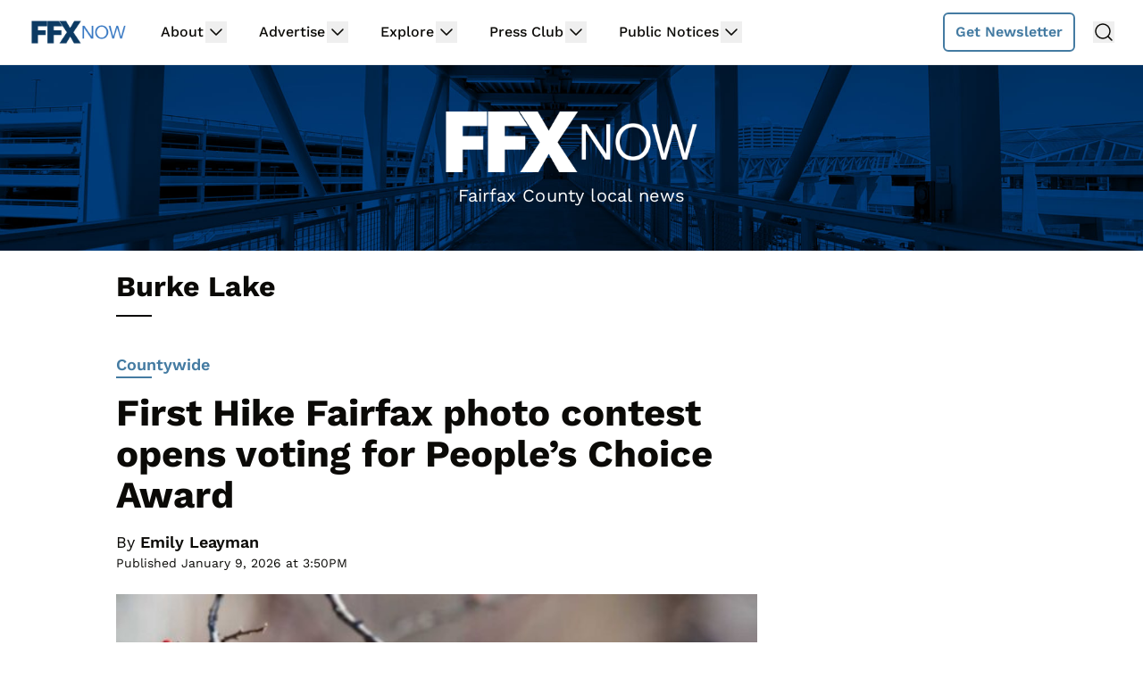

--- FILE ---
content_type: text/html
request_url: https://api.intentiq.com/profiles_engine/ProfilesEngineServlet?at=39&mi=10&dpi=936734067&pt=17&dpn=1&iiqidtype=2&iiqpcid=648e158d-1c24-4409-94a7-3e65335b18a1&iiqpciddate=1769211376270&pcid=5d15372f-5adc-41ed-9e19-5fa04207f7f6&idtype=3&gdpr=0&japs=false&jaesc=0&jafc=0&jaensc=0&jsver=0.33&testGroup=A&source=pbjs&ABTestingConfigurationSource=group&abtg=A&vrref=https%3A%2F%2Fwww.ffxnow.com%2Ftag%2Fburke-lake%2F
body_size: 58
content:
{"abPercentage":97,"adt":1,"ct":2,"isOptedOut":false,"data":{"eids":[]},"dbsaved":"false","ls":true,"cttl":86400000,"abTestUuid":"g_bbbf8cd3-088b-4ec6-bbf2-4bbf26d67273","tc":9,"sid":-1999444321}

--- FILE ---
content_type: text/plain; charset=UTF-8
request_url: https://at.teads.tv/fpc?analytics_tag_id=PUB_17002&tfpvi=&gdpr_consent=&gdpr_status=22&gdpr_reason=220&ccpa_consent=&sv=prebid-v1
body_size: 56
content:
NGQxZGZjMzAtNzViOC00NDAzLTgwY2QtODdjNDI0M2RmOWZjIzMtNA==

--- FILE ---
content_type: text/plain; charset=utf-8
request_url: https://ads.adthrive.com/http-api/cv2
body_size: 5472
content:
{"om":["0107o7j9","0929nj63","0Io8g4mTQr4","0RJBaLDmBmQ","0a8iramy","0fhptxpv","0iyi1awv","0p298ycs8g7","0p5m22mv","0pycs8g7","0sm4lr19","0z2q3gf2","1","1010_7764-1036201","1011_74_18364062","1011_74_18364134","1028_8728253","11142692","11509227","11896988","11964869","119_6200711","12010080","12010084","12010088","12168663","12169108","12174192","124843_10","124848_8","124853_8","12931034","13mvd7kb","13un7jsm","1611092","16x7UEIxQu8","17_23391302","17_24104702","17_24632125","17_24766942","17_24766956","17_24766970","17_24767217","17_24767234","1891/84813","1891/84814","1dynz4oo","1e2698e8-3072-411c-9aec-9c51d339797b","1h7yhpl7","1kab9ee7","1ktgrre1","1qycnxb6","1ybd10t0","201672019","201735632","202430_200_EAAYACogrPcXlVDpv4mCpFHbtASH4.EGy-m7zq791oD26KFcrCUyBCeqWqs_","206_262594","206_546803","2132:45327622","2132:45327624","2132:45327631","2132:45562715","2132:45674474","2132:46037395","2132:46039504","2179:581121500461316663","21u3bzbm","2249:553781220","2249:650628516","2249:650628582","2249:691094602","2307:0pycs8g7","2307:0z2q3gf2","2307:13un7jsm","2307:1dynz4oo","2307:2rhihii2","2307:3d4r29fd","2307:3xh2cwy9","2307:44z2zjbq","2307:45yw802f","2307:4npk06v9","2307:5dvyzgi1","2307:5iujftaz","2307:5s8wi8hf","2307:6ejtrnf9","2307:6neo1qsd","2307:74wv3qdx","2307:77gj3an4","2307:794di3me","2307:79mkktxr","2307:7cogqhy0","2307:7fmk89yf","2307:7h5ymc3x","2307:7xb3th35","2307:7yj1wi4i","2307:98xzy0ek","2307:9krcxphu","2307:9t6gmxuz","2307:a2uqytjp","2307:a3ts2hcp","2307:a7w365s6","2307:a7wye4jw","2307:bzdegkkm","2307:c3tpbb4r","2307:cv0h9mrv","2307:cx0cyl2x","2307:duxvs448","2307:f3tdw9f3","2307:fqeh4hao","2307:fswbrnr5","2307:g749lgab","2307:gdh74n5j","2307:gn3plkq1","2307:h0cw921b","2307:hfqgqvcv","2307:hl4tvc28","2307:hlx2b72j","2307:hswgcqif","2307:hu52wf5i","2307:iqdsx7qh","2307:ixtrvado","2307:kuzv8ufm","2307:l0mfc5zl","2307:l4p5cwls","2307:muvxy961","2307:n8w0plts","2307:o3v1i5bp","2307:pi9dvb89","2307:plth4l1a","2307:po4st59x","2307:ppn03peq","2307:q1lzyhtb","2307:qqe821pl","2307:qt09ii59","2307:revf1erj","2307:tty470r7","2307:u30fsj32","2307:ubjltf5y","2307:v70cehag","2307:w3kkkcwo","2307:wih2rdv3","2307:wt0wmo2s","2307:xc88kxs9","2307:xoqodiix","2307:xson3pvm","2307:y7fzjmqi","2307:y96tvrmt","2307:ya949d2z","2307:yrlpef8w","2307:yy10h45c","2307:z2zvrgyz","2307:z7yi2xbi","23786257","2409_25495_176_CR52092921","2409_25495_176_CR52092923","2409_25495_176_CR52092956","2409_25495_176_CR52153849","2409_25495_176_CR52175340","2409_25495_176_CR52178316","2409_25495_176_CR52186411","24598434","24694809","25_53v6aquw","25_87z6cimm","25_cfnass1q","25_op9gtamy","25_oz31jrd0","25_sgaw7i5o","25_sqmqxvaf","25_ti0s3bz3","25_utberk8n","25_yi6qlg3p","25_ztlksnbe","26210676","262594","2636_1101777_7764-1036201","2636_1101777_7764-1036204","2636_1101777_7764-1036209","2636_1101777_7764-1036210","2662_200562_8182933","2715_9888_262594","2715_9888_501422","2715_9888_549410","2760:176_CR52092921","2760:176_CR52092923","2760:176_CR52175339","2760:176_CR52175340","28933536","29414696","29414711","29451548","2974:8168476","2_206_554478","2pu0gomp","2rhihii2","2v4qwpp9","31809564","31ly6e5b","33419362","33603859","33604871","33605403","33608958","33627470","34182009","3490:CR52092920","3490:CR52092923","3490:CR52178316","3490:CR52223725","3646_185414_T26335189","3658_15078_4npk06v9","3658_15078_fqeh4hao","3658_18008_hswgcqif","3658_203382_cx0cyl2x","3658_203382_l0mfc5zl","3658_203382_xson3pvm","3658_203382_y96tvrmt","3658_203382_z2zvrgyz","3658_249690_0z2q3gf2","3658_645259_T26437155","3658_67113_77gj3an4","36817376","37cerfai","381513943572","3LMBEkP-wis","3aptpnuj","3v2n6fcp","3v5u0p3e","409_189409","409_216403","409_216416","409_227223","409_227224","409_230713","42604842","44629254","44k7twuh","44z2zjbq","45298yw802f","45327624","458901553568","45970140","45v886tf","45yw802f","46039509","46vbi2k4","4714_18819_QK3SE5REXVCDHKEKVQWITS","47192068","47745534","481703827","48449219","485027845327","48739100","48739106","4947806","49874600","4XeDJWPR5iQ","4etfwvf1","4lrf5n54","4n298pk06v9","4n9mre1i","4z9jua9x","50262962","502806035","513119272","51372434","52321815","53v6aquw","5510:1nswb35c","5510:fj3srhfo","5510:fz6wn1e1","5510:mznp7ktv","5510:ujl9wsn7","5510:wfxqcwx7","55167461","5532:553781220","5532:553781221","55330819","55344524","55344564","557_409_228105","557_409_228351","557_409_230713","558_93_2r5lbjdi","558_93_i9b8es34","560_74_18268075","560_74_18268080","560_74_18268083","56157033","5626560399","56341213","56635908","5670:8172724","5670:8182921","576777115309199355","58310259131_553781220","58310259131_553781221","59780461","59856354","59873223","5989_91771_703975757","5dvyzgi1","5iujftaz","5my41lud","5s8wi8hf","6026576471","609577512","61085224","61310248631_704416801","61310248631_704418704","61407524","61444664","618876699","61900466","61916211","61916225","61916229","61932920","61932933","61932957","620646535431","621536714","6226505231","6226505239","6226507991","6226508011","6226527055","6226542121","627225143","627227759","627309156","627309159","628015148","628086965","628153053","628153173","628222860","628223277","628360579","628360582","628444259","628444349","628444433","628444439","628456310","628456313","628456382","628456403","628622163","628622169","628622172","628622178","628622241","628622244","628622250","628683371","628687043","628687157","628687460","628687463","628803013","628841673","629007394","629009180","629167998","629168001","629168010","629168565","629171196","629171202","62946736","630137823","63092407","630928655","63100589","6365_61796_784880263591","6365_61796_784880274628","6365_61796_792723161914","651637461","6547_67916_QDtlgchAD5r0kNDgqAmR","6547_67916_eJvIJrZupuEOOtY8zSdU","659216891404","659713728691","661239650","663293761","663414617","670_9916_553781220","677843517","677887979","680_99480_697084445","680_99480_697084447","683738007","683738706","684492634","695879875","697084445","697084447","697189874","697189965","697189971","697189991","697190012","697190050","697199190","697525780","697525781","697525795","697525832","697876985","697876986","697876988","697876994","697876998","697876999","697877001","699499819","6e298jtrnf9","6ejtrnf9","6neo1qsd","6z26stpw","702423494","702720175","705115233","705115332","705116521","705117050","705127202","705333156","707868621","708d6a6f-0636-44a7-a664-32e45108a978","725307736711","725307849769","74243_74_18268077","74243_74_18364017","74243_74_18364062","74243_74_18364087","74243_74_18364134","74298wv3qdx","74_559920770","74wv3qdx","7732580","7764-1036204","7764-1036210","779628197996","77gj3an4","786021176832","786935973586","78827816","792800745242","7969_149355_46028068","7a0tg1yi","7cmeqmw8","7f298mk89yf","7fmk89yf","7qIE6HPltrY","7qevw67b","7s82759r","7u298qs49qv","7x298b3th35","7xb3th35","8152859","8152878","8152879","8193073","8193078","81n93wxs","86082782","86082998","86925905","86925937","8b5u826e","8linfb0q","8o298rkh93v","8orkh93v","8w4klwi4","9057/0328842c8f1d017570ede5c97267f40d","9057/211d1f0fa71d1a58cabee51f2180e38f","90_12952198","942a0452-742b-48be-b6bc-d969413990df","9660257","97_8193073","97_8193078","98xzy0ek","9925w9vu","9d69c8kf","9ign6cx0","9krcxphu","9pnds6v0","9t2986gmxuz","9t6gmxuz","9uox3d6i","9w5l00h3","CAzrTsxcUNs","Dt9tkFgPbK0","EgI9bxPD1QI","GUqEjJwcS0s","HFN_IsGowZU","Ku_uLZnTchg","LotYqaq9D44","MsXNUCBuXSw","NplsJAxRH1w","SJE22kX-KcQ","T2DgxA3xRlE","YlnVIl2d84o","_P-zIIc5ugE","a24l6iop","a3ts2hcp","a566o9hb","a7298wye4jw","a7w365s6","a7wye4jw","af2989kspoi","ajnkkyp6","akyws9wu","aqiiztpw","b5e77p2y","b90cwbcd","bd5xg6f6","bhcgvwxj","bpecuyjx","bxx2ali1","byhpa0k9","bzdegkkm","c-Mh5kLIzow","c25t9p0u","c3tpbb4r","c7z0h277","cd40m5wq","cf7cb725-4667-437f-b936-157d0e8ba28d","cgx63l2w","ciypcyxj","cmpalw5s","cr-1oplzoysu9vd","cr-6ovjht2eu9vd","cr-98ru5i5rubxf","cr-98yyye8xu9xg","cr-aawz3f0wubwj","cr-ax6bdvhru9vd","cr-ax6bdvhruatj","cr-b36v89xyu9vd","cr-b36v89xyuatj","cr-b36v89xyubwe","cr-flbd4mx4u9vd","cr-g7ywwk2qvft","cr-gugddm2ku9vd","cr-k9ii7o3gu9vd","cr-prmv7k18u9vd","cr-ucg4ns5oubwe","cr-wbmc2i2cubwe","cr223-e8rzwh0qxeu","cv0h9mrv","cx0cyl2x","d0i4194l","d8xpzwgq","daw00eve","db2hkibo","db361cea-bf8b-409e-aedc-6d04aa4ebd7d","dfru8eib","dg2WmFvzosE","dhd27ung","duxvs448","eb9vjo1r","eq675jr3","extremereach_creative_76559239","f3craufm","f3h9fqou","fe07xdaw","fevt4ewx","fhvuatu6","fj298p0ceax","fj3srhfo","fovbyhjn","fq298eh4hao","fqeh4hao","fqycrjom","fz6wn1e1","g729849lgab","g749lgab","gjwam5dw","gn3plkq1","gz4rhFvM7MY","h0cw921b","h0zwvskc","h5xi6ree","hPuTdMDQS5M","hb298je7ofi","hbje7ofi","heb21q1u","hf298qgqvcv","hffavbt7","hfqgqvcv","hgrz3ggo","hl4tvc28","hlx2b72j","hswgcqif","hu29852wf5i","hu52wf5i","hueqprai","hxxrc6st","i2aglcoy","i776wjt4","i8q65k6g","i92980isgt0","i9b8es34","iiu0wq3s","iqdsx7qh","ixtrvado","j32989smngx","j39smngx","jd035jgw","jsy1a3jk","k2298xfz54q","k2xfz54q","k7j5z20s","kbvybq0g","knoebx5v","ko-1XBUHYYA","kwb8iur1","l0mfc5zl","l4p5cwls","lc408s2k","ldv3iy6n","ll77hviy","lp37a2wq","lqdvaorh","lqik9cb3","lryy2wkw","lui7w03k","lxlnailk","lyop61rm","m6rbrf6z","mdhhxn07","mmr74uc4","mnzinbrt","muvxy961","mznp7ktv","n3egwnq7","n8298w0plts","n8w0plts","ncfr1yiw","nmrms1vr","nrlkfmof","nv2985uhf1y","nv5uhf1y","o3v1i5bp","o54qvth1","o5xj653n","of8dd9pr","ofoon6ir","oj70mowv","op9gtamy","oyophs7h","oz31jrd0","p0298odjzyt","p0odjzyt","pedrhpzu","pi9dvb89","piwneqqj","pkydekxi","poc1p809","ppn03peq","pz8lwofu","pzgd3hum","q0nt8p8d","q9c1qxt2","qaoxvuy4","qi6czu7b","qnppljgs","qqe821pl","qqvgscdx","qt09ii59","r0u09phz","r2tvoa5i","r3co354x","r5pphbep","rdwfobyr","rk5pkdan","rnvjtx7r","rrlikvt1","s00uohbj","s2298ahu2ae","s2ahu2ae","s4s41bit","sbp1kvat","scpvMntwtuw","sdodmuod","seill0x0","sqmqxvaf","sslkianq","t2dlmwva","t34l2d9w","t58zjs8i","t7d69r6a","ti0s3bz3","tzngt86j","u30fsj32","u32980fsj32","u66r47ug","uc3gjkej","uiy3rdne","uri16yum","v4rfqxto","v705kko8","ven7pu1c","veuwcd3t","vj7hzkpp","vkqnyng8","vl2j938k","vp295pyf","w15c67ad","w3kkkcwo","w925m26k","w9acs111","wFBPTWkXhX8","waryafvp","wf4ip8ib","wfxqcwx7","wi298h2rdv3","wih2rdv3","wt0wmo2s","wu5qr81l","x420t9me","xau90hsg","xdaezn6y","xgjdt26g","xncaqh7c","xoqodiix","xson3pvm","xswz6rio","xtk4ndo3","y4hjcn9o","y6kjx6bz","y96tvrmt","ya949d2z","yass8yy7","yi6qlg3p","yllk1vm8","yy10h45c","z0t9f1cw","z2zvrgyz","z7yi2xbi","z8p3j18i","zaiy3lqy","zep75yl2","zpm9ltrh","zpppp6w0","zwzjgvpw","zxl8as7s","zz298nndanq","zznndanq","7979132","7979135"],"pmp":[],"adomains":["123notices.com","1md.org","about.bugmd.com","acelauncher.com","adameve.com","akusoli.com","allyspin.com","askanexpertonline.com","atomapplications.com","bassbet.com","betsson.gr","biz-zone.co","bizreach.jp","braverx.com","bubbleroom.se","bugmd.com","buydrcleanspray.com","byrna.com","capitaloneshopping.com","clarifion.com","combatironapparel.com","controlcase.com","convertwithwave.com","cotosen.com","countingmypennies.com","cratedb.com","croisieurope.be","cs.money","dallasnews.com","definition.org","derila-ergo.com","dhgate.com","dhs.gov","displate.com","easyprint.app","easyrecipefinder.co","fabpop.net","familynow.club","fla-keys.com","folkaly.com","g123.jp","gameswaka.com","getbugmd.com","getconsumerchoice.com","getcubbie.com","gowavebrowser.co","gowdr.com","gransino.com","grosvenorcasinos.com","guard.io","hero-wars.com","holts.com","instantbuzz.net","itsmanual.com","jackpotcitycasino.com","justanswer.com","justanswer.es","la-date.com","lightinthebox.com","liverrenew.com","local.com","lovehoney.com","lulutox.com","lymphsystemsupport.com","manualsdirectory.org","meccabingo.com","medimops.de","mensdrivingforce.com","millioner.com","miniretornaveis.com","mobiplus.me","myiq.com","national-lottery.co.uk","naturalhealthreports.net","nbliver360.com","nikke-global.com","nordicspirit.co.uk","nuubu.com","onlinemanualspdf.co","original-play.com","outliermodel.com","paperela.com","paradisestays.site","parasiterelief.com","peta.org","photoshelter.com","plannedparenthood.org","playvod-za.com","printeasilyapp.com","printwithwave.com","profitor.com","quicklearnx.com","quickrecipehub.com","rakuten-sec.co.jp","rangeusa.com","refinancegold.com","robocat.com","royalcaribbean.com","saba.com.mx","shift.com","simple.life","spinbara.com","systeme.io","taboola.com","tackenberg.de","temu.com","tenfactorialrocks.com","theoceanac.com","topaipick.com","totaladblock.com","usconcealedcarry.com","vagisil.com","vegashero.com","vegogarden.com","veryfast.io","viewmanuals.com","viewrecipe.net","votervoice.net","vuse.com","wavebrowser.co","wavebrowserpro.com","weareplannedparenthood.org","xiaflex.com","yourchamilia.com"]}

--- FILE ---
content_type: application/javascript; charset=UTF-8
request_url: https://ffxnow.disqus.com/count-data.js?2=https%3A%2F%2Fwww.ffxnow.com%2F2021%2F11%2F05%2Ffiery-motorcycle-crash-closes-ox-road-in-burke-lake-area%2F&2=https%3A%2F%2Fwww.ffxnow.com%2F2022%2F06%2F01%2Fmorning-notes-71%2F&2=https%3A%2F%2Fwww.ffxnow.com%2F2022%2F11%2F15%2Fburke-lakes-marina-closed-and-water-level-lowered-to-address-beach-erosion%2F&2=https%3A%2F%2Fwww.ffxnow.com%2F2023%2F01%2F13%2Fnewly-detected-beech-leaf-disease-threatens-one-of-the-countys-most-common-trees%2F&2=https%3A%2F%2Fwww.ffxnow.com%2F2023%2F10%2F02%2Ffcpd-investigating-death-of-woman-found-in-burke-lake-park%2F&2=https%3A%2F%2Fwww.ffxnow.com%2F2023%2F10%2F09%2Ffairfax-county-to-mark-solar-eclipse-with-event-extravagaza%2F&2=https%3A%2F%2Fwww.ffxnow.com%2F2024%2F02%2F08%2Finjured-bald-eagle-set-free-at-burke-lake-park-after-rehabilitation%2F&2=https%3A%2F%2Fwww.ffxnow.com%2F2026%2F01%2F09%2Ffirst-hike-fairfax-photo-contest-opens-voting-for-peoples-choice-award%2F
body_size: 1209
content:
var DISQUSWIDGETS;

if (typeof DISQUSWIDGETS != 'undefined') {
    DISQUSWIDGETS.displayCount({"text":{"and":"and","comments":{"zero":"Comments","multiple":"{num} Comments","one":"1 Comment"}},"counts":[{"id":"https:\/\/www.ffxnow.com\/2022\/06\/01\/morning-notes-71\/","comments":3},{"id":"https:\/\/www.ffxnow.com\/2023\/10\/02\/fcpd-investigating-death-of-woman-found-in-burke-lake-park\/","comments":3},{"id":"https:\/\/www.ffxnow.com\/2024\/02\/08\/injured-bald-eagle-set-free-at-burke-lake-park-after-rehabilitation\/","comments":2},{"id":"https:\/\/www.ffxnow.com\/2022\/11\/15\/burke-lakes-marina-closed-and-water-level-lowered-to-address-beach-erosion\/","comments":0},{"id":"https:\/\/www.ffxnow.com\/2023\/01\/13\/newly-detected-beech-leaf-disease-threatens-one-of-the-countys-most-common-trees\/","comments":16},{"id":"https:\/\/www.ffxnow.com\/2023\/10\/09\/fairfax-county-to-mark-solar-eclipse-with-event-extravagaza\/","comments":1},{"id":"https:\/\/www.ffxnow.com\/2021\/11\/05\/fiery-motorcycle-crash-closes-ox-road-in-burke-lake-area\/","comments":0},{"id":"https:\/\/www.ffxnow.com\/2026\/01\/09\/first-hike-fairfax-photo-contest-opens-voting-for-peoples-choice-award\/","comments":0}]});
}